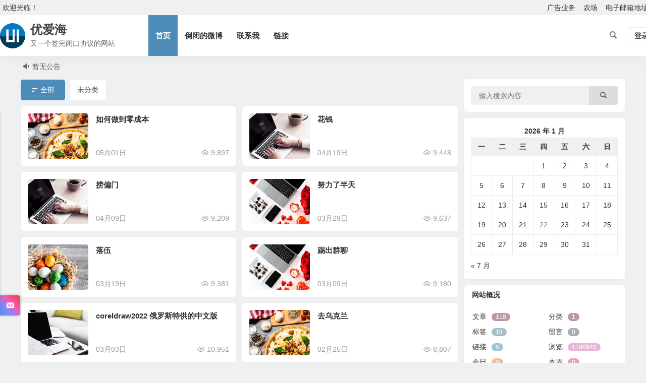

--- FILE ---
content_type: text/html; charset=UTF-8
request_url: https://uihai.com/page/5/
body_size: 9061
content:
<!DOCTYPE html>
<html lang="zh-Hans">
<head>
<meta charset="UTF-8" />
<meta name="viewport" content="width=device-width, initial-scale=1.0, minimum-scale=1.0">
<meta http-equiv="Cache-Control" content="no-transform" />
<meta http-equiv="Cache-Control" content="no-siteapp" />
<title>uihai - 第 5 页</title>
<meta name="description" content="专注河南区广告行业" />
<meta name="keywords" content="" />
<link rel="icon" href="/s/favicon.ico" sizes="32x32" />
<link rel="apple-touch-icon" href="/s/logo-s.png" />
<meta name="msapplication-TileImage" content="/s/logo-s.png" />
<link rel="pingback" href="https://uihai.com/xmlrpc.php">
<meta name='robots' content='max-image-preview:large' />
<style id='wp-img-auto-sizes-contain-inline-css' type='text/css'>
img:is([sizes=auto i],[sizes^="auto," i]){contain-intrinsic-size:3000px 1500px}
/*# sourceURL=wp-img-auto-sizes-contain-inline-css */
</style>
<link rel='stylesheet' id='begin-style-css' href='https://uihai.com/wp-content/themes/begin/style.css' type='text/css' media='all' />
<link rel='stylesheet' id='be-css' href='https://uihai.com/wp-content/themes/begin/css/be.css' type='text/css' media='all' />
<link rel='stylesheet' id='super-menu-css' href='https://uihai.com/wp-content/themes/begin/css/super-menu.css' type='text/css' media='all' />
<link rel='stylesheet' id='dashicons-css' href='https://uihai.com/wp-includes/css/dashicons.min.css' type='text/css' media='all' />
<link rel='stylesheet' id='fonts-css' href='https://uihai.com/wp-content/themes/begin/css/fonts/fonts.css' type='text/css' media='all' />
<link rel='stylesheet' id='sites-css' href='https://uihai.com/wp-content/themes/begin/css/sites.css' type='text/css' media='all' />
<link rel='stylesheet' id='be-audio-css' href='https://uihai.com/wp-content/themes/begin/css/player.css' type='text/css' media='all' />
<link rel='stylesheet' id='erphpdown-css' href='https://uihai.com/wp-content/plugins/erphpdown/static/erphpdown.css' type='text/css' media='screen' />
<link rel='stylesheet' id='be-shop-css' href='https://uihai.com/wp-content/themes/begin/shop/css/be-shop.css' type='text/css' media='all' />
<link rel='stylesheet' id='shop-fonts-css' href='https://uihai.com/wp-content/themes/begin/shop/css/icofonts/iconfont.css' type='text/css' media='all' />
<script type="text/javascript" src="https://uihai.com/wp-includes/js/jquery/jquery.min.js" id="jquery-core-js"></script>
<script type="text/javascript" defer src="https://uihai.com/wp-includes/js/jquery/jquery-migrate.min.js" id="jquery-migrate-js"></script>
<script type="text/javascript" defer src="https://uihai.com/wp-content/themes/begin/js/jquery.lazyload.js" id="lazyload-js"></script>
<style id="erphpdown-custom">.erphpdown-default, .erphpdown-see{padding: 15px 25px !important;border: none !important;background: #f5f5f5;}.erphpdown-default > legend{display: none !important;}.erphpdown-default .erphpdown-child{border: none !important;background: #e8e8e8;padding: 25px 15px 15px !important;margin: 10px 0 !important;}.erphpdown-default .erphpdown-child > legend{position: absolute;top: 0;background: #d4d4d4;color: #444;padding: 0 8px !important}</style>

</head>
<body class="home blog paged paged-5 wp-theme-begin 6f56">
<div id="page" class="hfeed site fresh">
<header id="masthead" class="site-header site-header-s nav-extend">
	<div id="header-main" class="header-main top-nav-show">
				<nav id="header-top" class="header-top">
			<div class="nav-top betip">
										<div class="top-wel">欢迎光临！</div>
						
	
	<div class="nav-menu-top-box betip">
		<div class="nav-menu-top">
			<div class="menu-%e6%ac%a1%e8%a6%81%e8%8f%9c%e5%8d%95-container"><ul id="menu-%e6%ac%a1%e8%a6%81%e8%8f%9c%e5%8d%95" class="top-menu"><li id="menu-item-18" class="menu-item menu-item-type-custom menu-item-object-custom menu-item-18"><a href="https://suixinba.com">广告业务</a></li>
<li id="menu-item-19" class="menu-item menu-item-type-custom menu-item-object-custom menu-item-19"><a href="http://zhiziyezi.com">农场</a></li>
<li id="menu-item-21" class="menu-item menu-item-type-custom menu-item-object-custom menu-item-21"><a href="mailto:3563493@qq.com">电子邮箱地址</a></li>
</ul></div>		</div>
				</div>
</div>
		</nav>
				<div id="menu-container" class="be-menu-main">
			<div id="navigation-top" class="navigation-top menu_c">
				<div class="be-nav-box">
					<div class="be-nav-l">
						<div class="be-nav-logo">
															<div class="logo-sites">
																		<a href="https://uihai.com/">
			<span class="logo-small"><img class="begd" src="/s/logo-s.png" style="width: 50px;" alt="优爱海"></span>
			<span class="site-name-main">
									<h1 class="site-name">优爱海</h1>
													<span class="site-description">又一个签完闭口协议的网站</span>
							</span>
		</a>
	
	
								</div>
														</div>

						
													<div class="be-nav-wrap">
								<div id="site-nav-wrap" class="site-nav-main" style="margin-left: 66px">
									<div id="sidr-close">
										<div class="toggle-sidr-close"></div>
									</div>
									<nav id="site-nav" class="main-nav nav-ace">
													<div id="navigation-toggle" class="menu-but bars"><div class="menu-but-box"><div class="heng"></div></div></div>
	
		<div class="menu-%e4%b8%bb%e8%8f%9c%e5%8d%95-container"><ul id="menu-%e4%b8%bb%e8%8f%9c%e5%8d%95" class="down-menu nav-menu"><li id="menu-item-14" class="menu-item menu-item-type-custom menu-item-object-custom current-menu-item menu-item-home menu-item-14"><a href="http://uihai.com/">首页</a></li>
<li id="menu-item-46" class="menu-item menu-item-type-custom menu-item-object-custom menu-item-46"><a href="http://uihai.com/s/weibo.html">倒闭的微博</a></li>
<li id="menu-item-410" class="menu-item menu-item-type-post_type menu-item-object-page menu-item-410"><a href="https://uihai.com/whyme.html">联系我</a></li>
<li id="menu-item-411" class="menu-item menu-item-type-post_type menu-item-object-page menu-item-411"><a href="https://uihai.com/link.html">链接</a></li>
</ul></div>
									</nav>

									<div class="clear"></div>

									<div class="sidr-login">
																<div class="mobile-login-but">
				<div class="mobile-login-author-back"><img src="/wp-content/themes/begin/img/default/options/user.jpg" alt="bj"></div>
									<span class="mobile-login show-layer">登录</span>
											</div>
												</div>

								</div>
																</div>
											</div>

					<div class="be-nav-r">
						
																						<div class="menu-search-button menu-search-open"><i class="be be-search"></i></div>
	<div class="menu-search-box">
		<div class="menu-search-button menu-search-close"><i class="be be-cross"></i></div>
					<div class="menu-search-choose" title="切换搜索"><span class="search-choose-ico"><i class="be be-more"></i></span></div>
				<div class="menu-search-item menu-search-wp">
			<form method="get" id="be-menu-search" autocomplete="off" action="https://uihai.com/">
				<span class="menu-search-input">
					<input type="text" value="" name="s" id="so" class="search-focus" placeholder="输入关键字" required />
					<button type="submit" id="be-menu-search" class="be-menu-search"><i class="be be-search"></i></button>
				</span>
								<div class="clear"></div>
			</form>
		</div>

				<div class="menu-search-item menu-search-baidu conceal">
			<script>
			function g(formname) {
				var url = "https://www.baidu.com/baidu";
				if (formname.s[1].checked) {
					formname.ct.value = "2097152";
				} else {
					formname.ct.value = "0";
				}
				formname.action = url;
				return true;
			}
			</script>
			<form name="f1" onsubmit="return g(this)" target="_blank" autocomplete="off">
				<span class="menu-search-input">
					<input name=word class="swap_value search-focus-baidu" placeholder="百度一下" name="q" />
					<input name=tn type=hidden value="bds" />
					<input name=cl type=hidden value="3" />
					<input name=ct type=hidden />
					<input name=si type=hidden value="uihai.com" />
					<button type="submit" id="searchbaidu" class="be-menu-search"><i class="be be-baidu"></i></button>
					<input name=s class="choose" type=radio />
					<input name=s class="choose" type=radio checked />
				</span>
			</form>
		</div>
			</div>
													
													<div class="be-nav-login-but betip">
											<div class="menu-login-box">
							<span class="menu-login menu-login-btu nav-ace"><div id="user-profile">
								<div class="greet-top">
									<div class="user-wel">欢迎光临！</div>
							</div>
					
	
	<div class="login-reg login-admin">
									<div class="nav-set">
				 	<div class="nav-login">
						<div class="show-layer">登录</div>
					</div>
				</div>
					
			</div>
</div>
</span>
					</div>
																	</div>
											</div>

									</div>
				<div class="clear"></div>
			</div>
		</div>
			</div>
</header>
				<nav class="bread">
			<div class="be-bread">
				<div id="scrolldiv">
	<ul class="scrolltext placardtxt owl-carousel">
							<li class="scrolltext-title"><i class="be be-volumedown"></i>暂无公告</li>
					</ul>
		</div><div class="breadcrumb"></div>								</div>
		</nav>
			
					



				
	<div id="content" class="site-content site-small site-no-roll paged-roll">
	<div id="primary" class="content-area common">
	<main id="main" class="site-main" role="main">
							
		
		
		
				<div class="blog-main betip">
		
			
	
	<div class="apc-ajax-post-item-wrap ajax-cat-post-wrap" data-more="full" data-apc-ajax-post-item='{"show_filter":"yes","btn":"yes","btn_all":"yes","initial":"-1","layout":"1","post_type":"post","posts_per_page":"15","cat":"","terms":"","paginate":"no","hide_empty":"true","orderby":"date","order":"DESC","meta_key":"","more":"full","nav":"","mid":"","style":"grid","boxs":"boxs","listimg":"","column":"2","infinite":"false","animation":"","item_id":"","slider":"","tags":"","sites":"","special":"","prev_next":"true","img":"","sticky":"0","top":"","exclimg":"","children":"true","author":"","name":"","moretext":""}'>
									<div class="acx-filter-div" data-layout="1">
					<ul>
													<li class="bea-texonomy ms apc-all-btu active" data_id="-1" ><i class="be be-sort"></i>全部</li>
																			<li class="bea-texonomy ms apc-cat-btu" data_id="1" >未分类</li>
											</ul>
			   </div>
					
		<div class="acx-ajax-container">
			<div class="acx-loader">
				<div class="dual-ring"></div>
			</div>
			<div class="beall-filter-result">
				<div class="apc-postitem-wrapper">	
		
		
		
					<section class="apc-grid-box content-area apc-grid-cat-2">
				<div class="apc-post-item apc_layout_1 ">
																		<div class="apc-grid-item">
								<div class="boxs boxs1">
									<article id="post-265" class="post-item-list post ms" >
										<figure class="apc-grid-thumbnail thumbnail gdz">
											<a class="sc load" rel="bookmark"  href="https://uihai.com/265"><img src="" data-original="/s/slt/s2.jpg" alt="如何做到零成本" width="280" height="210"></a>										</figure>
										<header class="apc-grid-header">
											<h2 class="apc-grid-cat-title over gdz"><a href="https://uihai.com/265" rel="bookmark" >如何做到零成本</a></h2>										</header>
										<div class="apc-grid-content">
											<span class="apc-grid-meta lbm gdz">
												<span class="date">
													<time datetime="2022-05-01 13:51:33">05月01日</time>
												</span>
												<span class="comment"><span><span class="screen-reader-text">如何做到零成本</span>已关闭评论</span></span>												<span class="views"><i class="be be-eye ri"></i>9,897</span>											</span>
										</div>
										<div class="clear"></div>
									</article>
								</div>
							</div>
																								<div class="apc-grid-item">
								<div class="boxs boxs1">
									<article id="post-260" class="post-item-list post ms" >
										<figure class="apc-grid-thumbnail thumbnail gdz">
											<a class="sc load" rel="bookmark"  href="https://uihai.com/260"><img src="" data-original="/s/slt/s3.jpg" alt="花钱" width="280" height="210"></a>										</figure>
										<header class="apc-grid-header">
											<h2 class="apc-grid-cat-title over gdz"><a href="https://uihai.com/260" rel="bookmark" >花钱</a></h2>										</header>
										<div class="apc-grid-content">
											<span class="apc-grid-meta lbm gdz">
												<span class="date">
													<time datetime="2022-04-19 22:47:14">04月19日</time>
												</span>
												<span class="comment"><span><span class="screen-reader-text">花钱</span>已关闭评论</span></span>												<span class="views"><i class="be be-eye ri"></i>9,448</span>											</span>
										</div>
										<div class="clear"></div>
									</article>
								</div>
							</div>
																								<div class="apc-grid-item">
								<div class="boxs boxs1">
									<article id="post-255" class="post-item-list post ms" >
										<figure class="apc-grid-thumbnail thumbnail gdz">
											<a class="sc load" rel="bookmark"  href="https://uihai.com/255"><img src="" data-original="/s/slt/s3.jpg" alt="捞偏门" width="280" height="210"></a>										</figure>
										<header class="apc-grid-header">
											<h2 class="apc-grid-cat-title over gdz"><a href="https://uihai.com/255" rel="bookmark" >捞偏门</a></h2>										</header>
										<div class="apc-grid-content">
											<span class="apc-grid-meta lbm gdz">
												<span class="date">
													<time datetime="2022-04-09 22:52:31">04月09日</time>
												</span>
												<span class="comment"><span><span class="screen-reader-text">捞偏门</span>已关闭评论</span></span>												<span class="views"><i class="be be-eye ri"></i>9,209</span>											</span>
										</div>
										<div class="clear"></div>
									</article>
								</div>
							</div>
																								<div class="apc-grid-item">
								<div class="boxs boxs1">
									<article id="post-252" class="post-item-list post ms" >
										<figure class="apc-grid-thumbnail thumbnail gdz">
											<a class="sc load" rel="bookmark"  href="https://uihai.com/252"><img src="" data-original="/s/slt/s4.jpg" alt="努力了半天" width="280" height="210"></a>										</figure>
										<header class="apc-grid-header">
											<h2 class="apc-grid-cat-title over gdz"><a href="https://uihai.com/252" rel="bookmark" >努力了半天</a></h2>										</header>
										<div class="apc-grid-content">
											<span class="apc-grid-meta lbm gdz">
												<span class="date">
													<time datetime="2022-03-29 17:51:37">03月29日</time>
												</span>
												<span class="comment"><span><span class="screen-reader-text">努力了半天</span>已关闭评论</span></span>												<span class="views"><i class="be be-eye ri"></i>9,637</span>											</span>
										</div>
										<div class="clear"></div>
									</article>
								</div>
							</div>
																								<div class="apc-grid-item">
								<div class="boxs boxs1">
									<article id="post-249" class="post-item-list post ms" >
										<figure class="apc-grid-thumbnail thumbnail gdz">
											<a class="sc load" rel="bookmark"  href="https://uihai.com/249"><img src="" data-original="/s/slt/s1.jpg" alt="落伍" width="280" height="210"></a>										</figure>
										<header class="apc-grid-header">
											<h2 class="apc-grid-cat-title over gdz"><a href="https://uihai.com/249" rel="bookmark" >落伍</a></h2>										</header>
										<div class="apc-grid-content">
											<span class="apc-grid-meta lbm gdz">
												<span class="date">
													<time datetime="2022-03-19 14:44:23">03月19日</time>
												</span>
												<span class="comment"><span><span class="screen-reader-text">落伍</span>已关闭评论</span></span>												<span class="views"><i class="be be-eye ri"></i>9,381</span>											</span>
										</div>
										<div class="clear"></div>
									</article>
								</div>
							</div>
																								<div class="apc-grid-item">
								<div class="boxs boxs1">
									<article id="post-244" class="post-item-list post ms" >
										<figure class="apc-grid-thumbnail thumbnail gdz">
											<a class="sc load" rel="bookmark"  href="https://uihai.com/244"><img src="" data-original="/s/slt/s4.jpg" alt="踢出群聊" width="280" height="210"></a>										</figure>
										<header class="apc-grid-header">
											<h2 class="apc-grid-cat-title over gdz"><a href="https://uihai.com/244" rel="bookmark" >踢出群聊</a></h2>										</header>
										<div class="apc-grid-content">
											<span class="apc-grid-meta lbm gdz">
												<span class="date">
													<time datetime="2022-03-09 21:15:21">03月09日</time>
												</span>
												<span class="comment"><span><span class="screen-reader-text">踢出群聊</span>已关闭评论</span></span>												<span class="views"><i class="be be-eye ri"></i>9,180</span>											</span>
										</div>
										<div class="clear"></div>
									</article>
								</div>
							</div>
																								<div class="apc-grid-item">
								<div class="boxs boxs1">
									<article id="post-240" class="post-item-list post ms" >
										<figure class="apc-grid-thumbnail thumbnail gdz">
											<a class="sc load" rel="bookmark"  href="https://uihai.com/240"><img src="" data-original="/s/slt/s5.jpg" alt="coreldraw2022 俄罗斯特供的中文版" width="280" height="210"></a>										</figure>
										<header class="apc-grid-header">
											<h2 class="apc-grid-cat-title over gdz"><a href="https://uihai.com/240" rel="bookmark" >coreldraw2022 俄罗斯特供的中文版</a></h2>										</header>
										<div class="apc-grid-content">
											<span class="apc-grid-meta lbm gdz">
												<span class="date">
													<time datetime="2022-03-03 09:01:02">03月03日</time>
												</span>
												<span class="comment"><span><span class="screen-reader-text">coreldraw2022 俄罗斯特供的中文版</span>已关闭评论</span></span>												<span class="views"><i class="be be-eye ri"></i>10,951</span>											</span>
										</div>
										<div class="clear"></div>
									</article>
								</div>
							</div>
																								<div class="apc-grid-item">
								<div class="boxs boxs1">
									<article id="post-237" class="post-item-list post ms" >
										<figure class="apc-grid-thumbnail thumbnail gdz">
											<a class="sc load" rel="bookmark"  href="https://uihai.com/237"><img src="" data-original="/s/slt/s2.jpg" alt="去乌克兰" width="280" height="210"></a>										</figure>
										<header class="apc-grid-header">
											<h2 class="apc-grid-cat-title over gdz"><a href="https://uihai.com/237" rel="bookmark" >去乌克兰</a></h2>										</header>
										<div class="apc-grid-content">
											<span class="apc-grid-meta lbm gdz">
												<span class="date">
													<time datetime="2022-02-25 12:36:54">02月25日</time>
												</span>
												<span class="comment"><span><span class="screen-reader-text">去乌克兰</span>已关闭评论</span></span>												<span class="views"><i class="be be-eye ri"></i>8,807</span>											</span>
										</div>
										<div class="clear"></div>
									</article>
								</div>
							</div>
																								<div class="apc-grid-item">
								<div class="boxs boxs1">
									<article id="post-231" class="post-item-list post ms" >
										<figure class="apc-grid-thumbnail thumbnail gdz">
											<a class="sc load" rel="bookmark"  href="https://uihai.com/231"><img src="" data-original="/s/slt/s4.jpg" alt="倒牛奶" width="280" height="210"></a>										</figure>
										<header class="apc-grid-header">
											<h2 class="apc-grid-cat-title over gdz"><a href="https://uihai.com/231" rel="bookmark" >倒牛奶</a></h2>										</header>
										<div class="apc-grid-content">
											<span class="apc-grid-meta lbm gdz">
												<span class="date">
													<time datetime="2022-02-20 22:47:05">02月20日</time>
												</span>
												<span class="comment"><span><span class="screen-reader-text">倒牛奶</span>已关闭评论</span></span>												<span class="views"><i class="be be-eye ri"></i>7,935</span>											</span>
										</div>
										<div class="clear"></div>
									</article>
								</div>
							</div>
																								<div class="apc-grid-item">
								<div class="boxs boxs1">
									<article id="post-225" class="post-item-list post ms" >
										<figure class="apc-grid-thumbnail thumbnail gdz">
											<a class="sc load" rel="bookmark"  href="https://uihai.com/225"><img src="" data-original="/s/slt/s4.jpg" alt="老司机" width="280" height="210"></a>										</figure>
										<header class="apc-grid-header">
											<h2 class="apc-grid-cat-title over gdz"><a href="https://uihai.com/225" rel="bookmark" >老司机</a></h2>										</header>
										<div class="apc-grid-content">
											<span class="apc-grid-meta lbm gdz">
												<span class="date">
													<time datetime="2022-02-14 02:08:07">02月14日</time>
												</span>
												<span class="comment"><span><span class="screen-reader-text">老司机</span>已关闭评论</span></span>												<span class="views"><i class="be be-eye ri"></i>7,574</span>											</span>
										</div>
										<div class="clear"></div>
									</article>
								</div>
							</div>
																								<div class="apc-grid-item">
								<div class="boxs boxs1">
									<article id="post-194" class="post-item-list post ms" >
										<figure class="apc-grid-thumbnail thumbnail gdz">
											<a class="sc load" rel="bookmark"  href="https://uihai.com/194"><img src="" data-original="/s/slt/s3.jpg" alt="产品附加价值" width="280" height="210"></a>										</figure>
										<header class="apc-grid-header">
											<h2 class="apc-grid-cat-title over gdz"><a href="https://uihai.com/194" rel="bookmark" >产品附加价值</a></h2>										</header>
										<div class="apc-grid-content">
											<span class="apc-grid-meta lbm gdz">
												<span class="date">
													<time datetime="2022-02-04 20:12:49">02月04日</time>
												</span>
												<span class="comment"><span><span class="screen-reader-text">产品附加价值</span>已关闭评论</span></span>												<span class="views"><i class="be be-eye ri"></i>7,750</span>											</span>
										</div>
										<div class="clear"></div>
									</article>
								</div>
							</div>
																								<div class="apc-grid-item">
								<div class="boxs boxs1">
									<article id="post-192" class="post-item-list post ms" >
										<figure class="apc-grid-thumbnail thumbnail gdz">
											<a class="sc load" rel="bookmark"  href="https://uihai.com/192"><img src="" data-original="/s/slt/s3.jpg" alt="红色" width="280" height="210"></a>										</figure>
										<header class="apc-grid-header">
											<h2 class="apc-grid-cat-title over gdz"><a href="https://uihai.com/192" rel="bookmark" >红色</a></h2>										</header>
										<div class="apc-grid-content">
											<span class="apc-grid-meta lbm gdz">
												<span class="date">
													<time datetime="2022-02-01 21:45:18">02月01日</time>
												</span>
												<span class="comment"><span><span class="screen-reader-text">红色</span>已关闭评论</span></span>												<span class="views"><i class="be be-eye ri"></i>6,891</span>											</span>
										</div>
										<div class="clear"></div>
									</article>
								</div>
							</div>
																								<div class="apc-grid-item">
								<div class="boxs boxs1">
									<article id="post-189" class="post-item-list post ms" >
										<figure class="apc-grid-thumbnail thumbnail gdz">
											<a class="sc load" rel="bookmark"  href="https://uihai.com/189"><img src="" data-original="/s/slt/s1.jpg" alt="拼多多" width="280" height="210"></a>										</figure>
										<header class="apc-grid-header">
											<h2 class="apc-grid-cat-title over gdz"><a href="https://uihai.com/189" rel="bookmark" >拼多多</a></h2>										</header>
										<div class="apc-grid-content">
											<span class="apc-grid-meta lbm gdz">
												<span class="date">
													<time datetime="2022-01-28 06:19:18">01月28日</time>
												</span>
												<span class="comment"><span><span class="screen-reader-text">拼多多</span>已关闭评论</span></span>												<span class="views"><i class="be be-eye ri"></i>6,606</span>											</span>
										</div>
										<div class="clear"></div>
									</article>
								</div>
							</div>
																								<div class="apc-grid-item">
								<div class="boxs boxs1">
									<article id="post-181" class="post-item-list post ms" >
										<figure class="apc-grid-thumbnail thumbnail gdz">
											<a class="sc load" rel="bookmark"  href="https://uihai.com/181"><img src="" data-original="/s/slt/s2.jpg" alt="乡愁" width="280" height="210"></a>										</figure>
										<header class="apc-grid-header">
											<h2 class="apc-grid-cat-title over gdz"><a href="https://uihai.com/181" rel="bookmark" >乡愁</a></h2>										</header>
										<div class="apc-grid-content">
											<span class="apc-grid-meta lbm gdz">
												<span class="date">
													<time datetime="2022-01-21 16:31:22">01月21日</time>
												</span>
												<span class="comment"><span><span class="screen-reader-text">乡愁</span>已关闭评论</span></span>												<span class="views"><i class="be be-eye ri"></i>6,360</span>											</span>
										</div>
										<div class="clear"></div>
									</article>
								</div>
							</div>
																								<div class="apc-grid-item">
								<div class="boxs boxs1">
									<article id="post-177" class="post-item-list post ms" >
										<figure class="apc-grid-thumbnail thumbnail gdz">
											<a class="sc load" rel="bookmark"  href="https://uihai.com/177"><img src="" data-original="/s/slt/s4.jpg" alt="小朋友" width="280" height="210"></a>										</figure>
										<header class="apc-grid-header">
											<h2 class="apc-grid-cat-title over gdz"><a href="https://uihai.com/177" rel="bookmark" >小朋友</a></h2>										</header>
										<div class="apc-grid-content">
											<span class="apc-grid-meta lbm gdz">
												<span class="date">
													<time datetime="2022-01-12 10:59:55">01月12日</time>
												</span>
												<span class="comment"><span><span class="screen-reader-text">小朋友</span>已关闭评论</span></span>												<span class="views"><i class="be be-eye ri"></i>6,075</span>											</span>
										</div>
										<div class="clear"></div>
									</article>
								</div>
							</div>
																<div class="clear"></div>
				</div>
		
		
		
		
		
		
		
		<div class="clear"></div>
					<div class="apc-posts-navigation" data-aos="zoom-in">
				<div class='clear ajax-navigation'></div><div data-paged='5' data-next='6' class=' apc-post-item-load-more'><span class='apc-load-more'><i class="be be-more"></i></span></div><div class='clear'></div><div class='apc-navigation'><a class="prev page-numbers" href="https://uihai.com/page/4/"><span>4</span></a>
<a class="page-numbers" href="https://uihai.com/page/1/">1</a>
<a class="page-numbers" href="https://uihai.com/page/2/">2</a>
<a class="page-numbers" href="https://uihai.com/page/3/">3</a>
<a class="page-numbers" href="https://uihai.com/page/4/">4</a>
<span aria-current="page" class="page-numbers current">5</span>
<a class="page-numbers" href="https://uihai.com/page/6/">6</a>
<a class="page-numbers" href="https://uihai.com/page/7/">7</a>
<a class="page-numbers" href="https://uihai.com/page/8/">8</a>
<a class="next page-numbers" href="https://uihai.com/page/6/"><span>6</span></a></div>				<div class="clear"></div>
			</div>
			</section>
	</div>			</div>
		</div>
	</div>

	
				
		
	</div>
</main>


</div>
<div id="sidebar" class="widget-area all-sidebar">

	<div class="widget-blog">
		<aside id="search-2" class="widget widget_search ms" data-aos=""><div class="searchbar">
	<form method="get" id="searchform" action="https://uihai.com/" autocomplete="off">
		<span class="search-input">
			<input type="text" value="" name="s" id="s" placeholder="输入搜索内容" required />
			<button type="submit" id="searchsubmit"><i class="be be-search"></i></button>
		</span>
		<div class="clear"></div>
	</form>
</div><div class="clear"></div></aside><aside id="calendar-2" class="widget widget_calendar ms" data-aos=""><div id="calendar_wrap" class="calendar_wrap"><table id="wp-calendar" class="wp-calendar-table">
	<caption>2026 年 1 月</caption>
	<thead>
	<tr>
		<th scope="col" aria-label="星期一">一</th>
		<th scope="col" aria-label="星期二">二</th>
		<th scope="col" aria-label="星期三">三</th>
		<th scope="col" aria-label="星期四">四</th>
		<th scope="col" aria-label="星期五">五</th>
		<th scope="col" aria-label="星期六">六</th>
		<th scope="col" aria-label="星期日">日</th>
	</tr>
	</thead>
	<tbody>
	<tr>
		<td colspan="3" class="pad">&nbsp;</td><td>1</td><td>2</td><td>3</td><td>4</td>
	</tr>
	<tr>
		<td>5</td><td>6</td><td>7</td><td>8</td><td>9</td><td>10</td><td>11</td>
	</tr>
	<tr>
		<td>12</td><td>13</td><td>14</td><td>15</td><td>16</td><td>17</td><td>18</td>
	</tr>
	<tr>
		<td>19</td><td>20</td><td>21</td><td id="today">22</td><td>23</td><td>24</td><td>25</td>
	</tr>
	<tr>
		<td>26</td><td>27</td><td>28</td><td>29</td><td>30</td><td>31</td>
		<td class="pad" colspan="1">&nbsp;</td>
	</tr>
	</tbody>
	</table><nav aria-label="上个月及下个月" class="wp-calendar-nav">
		<span class="wp-calendar-nav-prev"><a href="https://uihai.com/date/2025/07/">&laquo; 7 月</a></span>
		<span class="pad">&nbsp;</span>
		<span class="wp-calendar-nav-next">&nbsp;</span>
	</nav></div><div class="clear"></div></aside><aside id="site_profile-2" class="widget site_profile ms" data-aos=""><h3 class="widget-title"><span class="title-w"></span>网站概况</h3>
<div class="site-profile">
			<ul>
		<li>文章<span>118</span></li>
		<li>分类<span>1</span></li>
		<li>标签<span>18</span></li>
		<li>留言<span>0</span></li>
		<li>链接<span>5</span></li>
		<li>浏览<span>1190940</span></li>
		<li>今日<span>0</span></li>
		<li>本周<span>0</span></li>
		<li>运行<span>1847 天</span></li>
		<li>更新<span>2025-8-1</span></li>
	</ul>
</div>

<div class="clear"></div></aside>	</div>
		</div>
<div class="clear"></div>
</div>
<div class="clear"></div>
	<div id="footer-widget-box" class="footer-site-widget">
		<div class="footer-widget footer-widget-3">
		<div class="footer-widget-item">
			<aside id="custom_html-2" class="widget_text widget widget_custom_html" data-aos=""><div class="textwidget custom-html-widget"></div><div class="clear"></div></aside>		</div>
							<div class="clear"></div>
	</div>
</div>
<footer id="colophon" class="site-footer" role="contentinfo">
	<div class="site-info">
		<div class="site-copyright">
					</div>
		<div class="add-info">
						<div class="clear"></div>
							<span class="wb-info">
					<a href="http://www.beian.gov.cn" rel="external nofollow" target="_blank"><img src="/s/gongan.png">豫公网安备  案中</a>
				</span>
										<span class="yb-info">
					<a href="http://beian.miit.gov.cn" rel="external nofollow" target="_blank"><img src="/s/guohui.png">豫ICP备2021013614号-1</a>
				</span>
								</div>
					<div class="clear"></div>
	</div>
			<div id="login-layer" class="login-overlay">
	<div id="login" class="login-layer-area">
		<div class="login-main"></div>
	</div>
</div>
	<ul id="scroll" class="scroll scroll-but">
						<li class="toc-scroll toc-no"><span class="toc-button fo ms"><i class="be be-sort"></i></span><div class="toc-prompt"><div class="toc-arrow dah">目录<i class="be be-playarrow"></i></div></div></li>
			
	
	
			<li>
			<span class="scroll-h ms fo scroll-load">
									<span class="progresswrap">
						<svg class="progress-circle">
							<circle stroke="var(--inactive-color)" />
							<circle class="progress-value" stroke="var(--color)" style="stroke-dasharray: calc( 2 * 3.1415 * (var(--size) - var(--border-width)) / 2 * (var(--percent) / 100)), 1000" />
						</svg>
					</span>

					<span class="scroll-percentage"></span>								<i class="be be-arrowup"></i>
			</span>
		</li>
		<li><span class="scroll-b ms fo"><i class="be be-arrowdown"></i></span></li>								
											
		</ul>
						<div class="slide-mail-box col-mail">
			<div class="slide-mail-btu"><span class="dashicons dashicons-email-alt"></span></div>
				<div class="slide-mail-wrap">
					<div class="slide-mail-main mail-main">	<div id="be-contact-form" class="contact-form with-labels one-line"><form method="POST" autocomplete="off"><input type="hidden" id="_wpnonce" name="_wpnonce" value="6a5ec4be7b" /><input type="hidden" name="_wp_http_referer" value="/page/5/" /><div class="mail-form-row"><div class='item item-name mail-form-col'><label class='label' for='name'><span class='mail-label'>您的姓名<span class="required"><i class="be be-star"></i></span></span></label><input type='text' id='name' class='wyc name' name='name' placeholder='' required /></div><div class='item item-email mail-form-col'><label class='label' for='email'><span class='mail-label'>您的邮箱<span class="required"><i class="be be-star"></i></span></span></label><input type='email' id='email' class='wyc email' name='email' placeholder='' required /></div><div class='item item-phone mail-form-col'><label class='label' for='phone'><span class='mail-label'>您的电话</span></label><input type='tel' id='phone' class='wyc phone' name='phone' placeholder=''  /></div><div class='item item-weixin mail-form-col'><label class='label' for='weixin'><span class='mail-label'>您的微信</span></label><input type='text' id='weixin' class='wyc weixin' name='weixin' placeholder=''  /></div></div><div class='item item-subject '><label class='label' for='subject'><span class='mail-label'>邮件主题</span></label><input type='text' id='subject' class='wyc subject' name='subject' placeholder=''  /></div><div class='item item-address '><label class='no-label' for='address'><span class='mail-label'>Address</span></label><input type='text' id='address' class='wyc address' name='address' placeholder=''  /></div><div class='item item-message '><label class='label' for='message'><span class='mail-label'>邮件内容<span class="required"><i class="be be-star"></i></span></span></label><textarea id='message' class='wyc message' name='message' placeholder='' rows='4' required></textarea></div><div class="notice fd">带<i class="be be-star"></i>号项必填</div><div class="item item-submit"><button class="submit" type="button">发送邮件</button></div></form><div class="clear"></div></div></div>
				</div>
			<div class="clear"></div>
		</div>
				<div class="followmsg fd"></div>
				<script type="speculationrules">
{"prefetch":[{"source":"document","where":{"and":[{"href_matches":"/*"},{"not":{"href_matches":["/wp-*.php","/wp-admin/*","/wp-content/uploads/*","/wp-content/*","/wp-content/plugins/*","/wp-content/themes/begin/*","/*\\?(.+)"]}},{"not":{"selector_matches":"a[rel~=\"nofollow\"]"}},{"not":{"selector_matches":".no-prefetch, .no-prefetch a"}}]},"eagerness":"conservative"}]}
</script>
<script>window._ERPHPDOWN = {"uri":"https://uihai.com/wp-content/plugins/erphpdown", "payment": "1", "wppay": "scan", "tuan":"", "danmu": "0", "author": "mobantu"}</script>
<script>window._betip = { uri:"https://uihai.com/wp-content/themes/begin/" }</script>	<script>
	window.cookiePath = '/';
	</script>
	<script type="text/javascript" id="favorite-js-before">
/* <![CDATA[ */
var keep = {"ajaxurl":"https:\/\/uihai.com\/wp-admin\/admin-ajax.php","nonce":"b709d95272","errorMessage":"\u51fa\u9519\u4e86"}; 
//# sourceURL=favorite-js-before
/* ]]> */
</script>
<script type="text/javascript" src="https://uihai.com/wp-content/themes/begin/js/favorite-script.js" id="favorite-js"></script>
<script type="text/javascript" id="captcha-js-extra">
/* <![CDATA[ */
var verify_ajax = {"ajax_url":"https://uihai.com/wp-admin/admin-ajax.php"};
//# sourceURL=captcha-js-extra
/* ]]> */
</script>
<script type="text/javascript" src="https://uihai.com/wp-content/themes/begin/js/captcha.js" id="captcha-js"></script>
<script type="text/javascript" id="captcha-js-after">
/* <![CDATA[ */
var captcha_images = ["https:\/\/uihai.com\/wp-content\/themes\/begin\/img\/default\/captcha\/y1.jpg","https:\/\/uihai.com\/wp-content\/themes\/begin\/img\/default\/captcha\/y2.jpg","https:\/\/uihai.com\/wp-content\/themes\/begin\/img\/default\/captcha\/y3.jpg","https:\/\/uihai.com\/wp-content\/themes\/begin\/img\/default\/captcha\/y4.jpg"];
//# sourceURL=captcha-js-after
/* ]]> */
</script>
<script type="text/javascript" src="https://uihai.com/wp-includes/js/clipboard.min.js" id="clipboard-js"></script>
<script type="text/javascript" id="superfish-js-extra">
/* <![CDATA[ */
var assetsData = {"postID":"345"};
var homeData = {"homeurl":"https://uihai.com"};
//# sourceURL=superfish-js-extra
/* ]]> */
</script>
<script type="text/javascript" defer src="https://uihai.com/wp-content/themes/begin/js/superfish.js" id="superfish-js"></script>
<script type="text/javascript" id="superfish-js-after">
/* <![CDATA[ */
var fallwidth = {fall_width: 233};
//# sourceURL=superfish-js-after
/* ]]> */
</script>
<script type="text/javascript" defer src="https://uihai.com/wp-content/themes/begin/js/begin-script.js" id="be_script-js"></script>
<script type="text/javascript" id="be_script-js-after">
/* <![CDATA[ */
var ajax_content = {"ajax_url":"https:\/\/uihai.com\/wp-admin\/admin-ajax.php"};var Offset = {"header_h":"80"};var captcha = {"verify":"1"};var emilc = {"ecy":"1"};var aosstate = {"aos":"0"};var collect_new     = {"ajax_url":"https:\/\/uihai.com\/wp-admin\/admin-ajax.php"};var collect_views   = {"ajax_url":"https:\/\/uihai.com\/wp-admin\/admin-ajax.php"};var collect_comment = {"ajax_url":"https:\/\/uihai.com\/wp-admin\/admin-ajax.php"};var collect_cat     = {"ajax_url":"https:\/\/uihai.com\/wp-admin\/admin-ajax.php"};var collect_asset   = {"ajax_url":"https:\/\/uihai.com\/wp-admin\/admin-ajax.php"};var collect_qa      = {"ajax_url":"https:\/\/uihai.com\/wp-admin\/admin-ajax.php"};
var bea_ajax_params = {"bea_ajax_nonce":"4d77f84440","bea_ajax_url":"https:\/\/uihai.com\/wp-admin\/admin-ajax.php"};var be_mail_contact_form = {"mail_ajaxurl":"https:\/\/uihai.com\/wp-admin\/admin-ajax.php"};var ajax_sort = {"ajax_url":"https:\/\/uihai.com\/wp-admin\/admin-ajax.php"};var random_post = {"ajax_url":"https:\/\/uihai.com\/wp-admin\/admin-ajax.php"};var ajax_ac = {"ajaxurl":"https:\/\/uihai.com\/wp-admin\/admin-ajax.php"};var ajax_load_login = {"ajax_url":"https:\/\/uihai.com\/wp-admin\/admin-ajax.php"};var ajax_pages_login = {"ajax_url":"https:\/\/uihai.com\/wp-admin\/admin-ajax.php"};var ajax_follow = {"ajax_url":"https:\/\/uihai.com\/wp-admin\/admin-ajax.php"};var ajax_checkin = {"ajax_url":"https:\/\/uihai.com\/wp-admin\/admin-ajax.php"};var submit_link = {"ajax_url":"https:\/\/uihai.com\/wp-admin\/admin-ajax.php"};var ajax_searchhot = {"ajax_url":"https:\/\/uihai.com\/wp-admin\/admin-ajax.php"};var ajax_smilies = {"ajax_url":"https:\/\/uihai.com\/wp-admin\/admin-ajax.php"};
var host = {"site":"https:\/\/uihai.com"};var plt =  {"time":"30"};
var copiedurl = {"copied":"\u5df2\u590d\u5236"};var copiedlink = {"copylink":"\u590d\u5236\u94fe\u63a5"};
//# sourceURL=be_script-js-after
/* ]]> */
</script>
<script type="text/javascript" defer src="https://uihai.com/wp-content/themes/begin/js/ajax-tab.js" id="ajax_tab-js"></script>
<script type="text/javascript" id="ajax_tab-js-after">
/* <![CDATA[ */
var ajax_tab = {"ajax_url":"https:\/\/uihai.com\/wp-admin\/admin-ajax.php"}; var Ajax_post_id = {"post_not_id":""};
//# sourceURL=ajax_tab-js-after
/* ]]> */
</script>
<script type="text/javascript" defer src="https://uihai.com/wp-content/themes/begin/js/qrious.js" id="qrious-js-js"></script>
<script type="text/javascript" id="qrious-js-js-after">
/* <![CDATA[ */
var ajaxqrurl = {"qrurl":"0"};
//# sourceURL=qrious-js-js-after
/* ]]> */
</script>
<script type="text/javascript" defer src="https://uihai.com/wp-content/themes/begin/js/owl.js" id="owl-js"></script>
<script type="text/javascript" id="owl-js-after">
/* <![CDATA[ */
var Timeout = {"owl_time":"4000"};var gridcarousel = {"grid_carousel_f":"4"};var flexiselitems = {"flexisel_f":"5"};var slider_items_n = {"slider_sn":"2"};
//# sourceURL=owl-js-after
/* ]]> */
</script>
<script type="text/javascript" defer src="https://uihai.com/wp-content/themes/begin/js/sticky.js" id="sticky-js"></script>
<script type="text/javascript" defer src="https://uihai.com/wp-content/themes/begin/js/ias.js" id="ias-js"></script>
<script type="text/javascript" src="https://uihai.com/wp-content/themes/begin/js/nice-select.js" id="nice-select-js"></script>
<script type="text/javascript" defer src="https://uihai.com/wp-content/themes/begin/js/fancybox.js" id="fancybox-js"></script>
<script type="text/javascript" id="be-audio-js-extra">
/* <![CDATA[ */
var aiStrings = {"play_title":"\u64ad\u653e %s","pause_title":"\u6682\u505c %s","previous":"\u4e0a\u4e00\u66f2","next":"\u4e0b\u4e00\u66f2","toggle_list_repeat":"\u5207\u6362\u5217\u8868\u5faa\u73af\u64ad\u653e","toggle_track_repeat":"\u5355\u66f2\u5faa\u73af","toggle_list_visible":"\u663e\u793a\u9690\u85cf\u5217\u8868","volume_up":"\u589e\u5927\u97f3\u91cf","volume_down":"\u51cf\u5c0f\u97f3\u91cf","shuffle":"\u968f\u673a\u64ad\u653e"};
//# sourceURL=be-audio-js-extra
/* ]]> */
</script>
<script type="text/javascript" src="https://uihai.com/wp-content/themes/begin/js/player.js" id="be-audio-js"></script>
<script type="text/javascript" id="erphpdown-js-extra">
/* <![CDATA[ */
var _ERPHP = {"ajaxurl":"https://uihai.com/wp-admin/admin-ajax.php"};
//# sourceURL=erphpdown-js-extra
/* ]]> */
</script>
<script type="text/javascript" src="https://uihai.com/wp-content/plugins/erphpdown/static/erphpdown.js" id="erphpdown-js"></script>
<script type="text/javascript" src="https://uihai.com/wp-content/themes/begin/js/captcha-email.js" id="login-js"></script>
</footer>
</div>
</body>
</html>